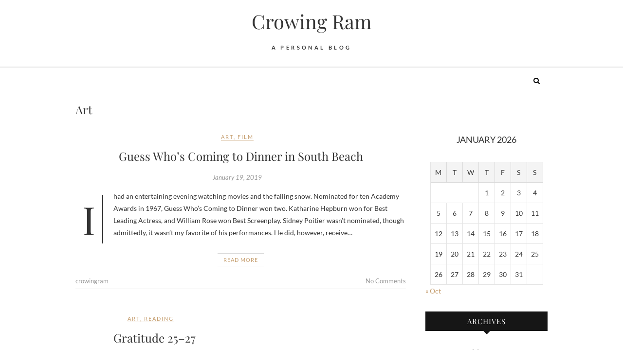

--- FILE ---
content_type: text/html; charset=UTF-8
request_url: https://www.crowingram.com/category/art/
body_size: 10068
content:
<!DOCTYPE html>
<html lang="en-US">
<head>
<meta charset="UTF-8" />
<link rel="profile" href="http://gmpg.org/xfn/11" />
<link rel="pingback" href="https://www.crowingram.com/xmlrpc.php" />
<title>Art &#8211; Crowing Ram</title>
<meta name='robots' content='max-image-preview:large' />
<link rel="alternate" type="application/rss+xml" title="Crowing Ram &raquo; Feed" href="https://www.crowingram.com/feed/" />
<link rel="alternate" type="application/rss+xml" title="Crowing Ram &raquo; Comments Feed" href="https://www.crowingram.com/comments/feed/" />
<link rel="alternate" type="application/rss+xml" title="Crowing Ram &raquo; Art Category Feed" href="https://www.crowingram.com/category/art/feed/" />
<script type="text/javascript">
/* <![CDATA[ */
window._wpemojiSettings = {"baseUrl":"https:\/\/s.w.org\/images\/core\/emoji\/14.0.0\/72x72\/","ext":".png","svgUrl":"https:\/\/s.w.org\/images\/core\/emoji\/14.0.0\/svg\/","svgExt":".svg","source":{"concatemoji":"https:\/\/www.crowingram.com\/wp-includes\/js\/wp-emoji-release.min.js?ver=6.4.7"}};
/*! This file is auto-generated */
!function(i,n){var o,s,e;function c(e){try{var t={supportTests:e,timestamp:(new Date).valueOf()};sessionStorage.setItem(o,JSON.stringify(t))}catch(e){}}function p(e,t,n){e.clearRect(0,0,e.canvas.width,e.canvas.height),e.fillText(t,0,0);var t=new Uint32Array(e.getImageData(0,0,e.canvas.width,e.canvas.height).data),r=(e.clearRect(0,0,e.canvas.width,e.canvas.height),e.fillText(n,0,0),new Uint32Array(e.getImageData(0,0,e.canvas.width,e.canvas.height).data));return t.every(function(e,t){return e===r[t]})}function u(e,t,n){switch(t){case"flag":return n(e,"\ud83c\udff3\ufe0f\u200d\u26a7\ufe0f","\ud83c\udff3\ufe0f\u200b\u26a7\ufe0f")?!1:!n(e,"\ud83c\uddfa\ud83c\uddf3","\ud83c\uddfa\u200b\ud83c\uddf3")&&!n(e,"\ud83c\udff4\udb40\udc67\udb40\udc62\udb40\udc65\udb40\udc6e\udb40\udc67\udb40\udc7f","\ud83c\udff4\u200b\udb40\udc67\u200b\udb40\udc62\u200b\udb40\udc65\u200b\udb40\udc6e\u200b\udb40\udc67\u200b\udb40\udc7f");case"emoji":return!n(e,"\ud83e\udef1\ud83c\udffb\u200d\ud83e\udef2\ud83c\udfff","\ud83e\udef1\ud83c\udffb\u200b\ud83e\udef2\ud83c\udfff")}return!1}function f(e,t,n){var r="undefined"!=typeof WorkerGlobalScope&&self instanceof WorkerGlobalScope?new OffscreenCanvas(300,150):i.createElement("canvas"),a=r.getContext("2d",{willReadFrequently:!0}),o=(a.textBaseline="top",a.font="600 32px Arial",{});return e.forEach(function(e){o[e]=t(a,e,n)}),o}function t(e){var t=i.createElement("script");t.src=e,t.defer=!0,i.head.appendChild(t)}"undefined"!=typeof Promise&&(o="wpEmojiSettingsSupports",s=["flag","emoji"],n.supports={everything:!0,everythingExceptFlag:!0},e=new Promise(function(e){i.addEventListener("DOMContentLoaded",e,{once:!0})}),new Promise(function(t){var n=function(){try{var e=JSON.parse(sessionStorage.getItem(o));if("object"==typeof e&&"number"==typeof e.timestamp&&(new Date).valueOf()<e.timestamp+604800&&"object"==typeof e.supportTests)return e.supportTests}catch(e){}return null}();if(!n){if("undefined"!=typeof Worker&&"undefined"!=typeof OffscreenCanvas&&"undefined"!=typeof URL&&URL.createObjectURL&&"undefined"!=typeof Blob)try{var e="postMessage("+f.toString()+"("+[JSON.stringify(s),u.toString(),p.toString()].join(",")+"));",r=new Blob([e],{type:"text/javascript"}),a=new Worker(URL.createObjectURL(r),{name:"wpTestEmojiSupports"});return void(a.onmessage=function(e){c(n=e.data),a.terminate(),t(n)})}catch(e){}c(n=f(s,u,p))}t(n)}).then(function(e){for(var t in e)n.supports[t]=e[t],n.supports.everything=n.supports.everything&&n.supports[t],"flag"!==t&&(n.supports.everythingExceptFlag=n.supports.everythingExceptFlag&&n.supports[t]);n.supports.everythingExceptFlag=n.supports.everythingExceptFlag&&!n.supports.flag,n.DOMReady=!1,n.readyCallback=function(){n.DOMReady=!0}}).then(function(){return e}).then(function(){var e;n.supports.everything||(n.readyCallback(),(e=n.source||{}).concatemoji?t(e.concatemoji):e.wpemoji&&e.twemoji&&(t(e.twemoji),t(e.wpemoji)))}))}((window,document),window._wpemojiSettings);
/* ]]> */
</script>
<style id='wp-emoji-styles-inline-css' type='text/css'>

	img.wp-smiley, img.emoji {
		display: inline !important;
		border: none !important;
		box-shadow: none !important;
		height: 1em !important;
		width: 1em !important;
		margin: 0 0.07em !important;
		vertical-align: -0.1em !important;
		background: none !important;
		padding: 0 !important;
	}
</style>
<link rel='stylesheet' id='wp-block-library-css' href='https://www.crowingram.com/wp-includes/css/dist/block-library/style.min.css?ver=6.4.7' type='text/css' media='all' />
<style id='classic-theme-styles-inline-css' type='text/css'>
/*! This file is auto-generated */
.wp-block-button__link{color:#fff;background-color:#32373c;border-radius:9999px;box-shadow:none;text-decoration:none;padding:calc(.667em + 2px) calc(1.333em + 2px);font-size:1.125em}.wp-block-file__button{background:#32373c;color:#fff;text-decoration:none}
</style>
<style id='global-styles-inline-css' type='text/css'>
body{--wp--preset--color--black: #000000;--wp--preset--color--cyan-bluish-gray: #abb8c3;--wp--preset--color--white: #ffffff;--wp--preset--color--pale-pink: #f78da7;--wp--preset--color--vivid-red: #cf2e2e;--wp--preset--color--luminous-vivid-orange: #ff6900;--wp--preset--color--luminous-vivid-amber: #fcb900;--wp--preset--color--light-green-cyan: #7bdcb5;--wp--preset--color--vivid-green-cyan: #00d084;--wp--preset--color--pale-cyan-blue: #8ed1fc;--wp--preset--color--vivid-cyan-blue: #0693e3;--wp--preset--color--vivid-purple: #9b51e0;--wp--preset--gradient--vivid-cyan-blue-to-vivid-purple: linear-gradient(135deg,rgba(6,147,227,1) 0%,rgb(155,81,224) 100%);--wp--preset--gradient--light-green-cyan-to-vivid-green-cyan: linear-gradient(135deg,rgb(122,220,180) 0%,rgb(0,208,130) 100%);--wp--preset--gradient--luminous-vivid-amber-to-luminous-vivid-orange: linear-gradient(135deg,rgba(252,185,0,1) 0%,rgba(255,105,0,1) 100%);--wp--preset--gradient--luminous-vivid-orange-to-vivid-red: linear-gradient(135deg,rgba(255,105,0,1) 0%,rgb(207,46,46) 100%);--wp--preset--gradient--very-light-gray-to-cyan-bluish-gray: linear-gradient(135deg,rgb(238,238,238) 0%,rgb(169,184,195) 100%);--wp--preset--gradient--cool-to-warm-spectrum: linear-gradient(135deg,rgb(74,234,220) 0%,rgb(151,120,209) 20%,rgb(207,42,186) 40%,rgb(238,44,130) 60%,rgb(251,105,98) 80%,rgb(254,248,76) 100%);--wp--preset--gradient--blush-light-purple: linear-gradient(135deg,rgb(255,206,236) 0%,rgb(152,150,240) 100%);--wp--preset--gradient--blush-bordeaux: linear-gradient(135deg,rgb(254,205,165) 0%,rgb(254,45,45) 50%,rgb(107,0,62) 100%);--wp--preset--gradient--luminous-dusk: linear-gradient(135deg,rgb(255,203,112) 0%,rgb(199,81,192) 50%,rgb(65,88,208) 100%);--wp--preset--gradient--pale-ocean: linear-gradient(135deg,rgb(255,245,203) 0%,rgb(182,227,212) 50%,rgb(51,167,181) 100%);--wp--preset--gradient--electric-grass: linear-gradient(135deg,rgb(202,248,128) 0%,rgb(113,206,126) 100%);--wp--preset--gradient--midnight: linear-gradient(135deg,rgb(2,3,129) 0%,rgb(40,116,252) 100%);--wp--preset--font-size--small: 13px;--wp--preset--font-size--medium: 20px;--wp--preset--font-size--large: 36px;--wp--preset--font-size--x-large: 42px;--wp--preset--spacing--20: 0.44rem;--wp--preset--spacing--30: 0.67rem;--wp--preset--spacing--40: 1rem;--wp--preset--spacing--50: 1.5rem;--wp--preset--spacing--60: 2.25rem;--wp--preset--spacing--70: 3.38rem;--wp--preset--spacing--80: 5.06rem;--wp--preset--shadow--natural: 6px 6px 9px rgba(0, 0, 0, 0.2);--wp--preset--shadow--deep: 12px 12px 50px rgba(0, 0, 0, 0.4);--wp--preset--shadow--sharp: 6px 6px 0px rgba(0, 0, 0, 0.2);--wp--preset--shadow--outlined: 6px 6px 0px -3px rgba(255, 255, 255, 1), 6px 6px rgba(0, 0, 0, 1);--wp--preset--shadow--crisp: 6px 6px 0px rgba(0, 0, 0, 1);}:where(.is-layout-flex){gap: 0.5em;}:where(.is-layout-grid){gap: 0.5em;}body .is-layout-flow > .alignleft{float: left;margin-inline-start: 0;margin-inline-end: 2em;}body .is-layout-flow > .alignright{float: right;margin-inline-start: 2em;margin-inline-end: 0;}body .is-layout-flow > .aligncenter{margin-left: auto !important;margin-right: auto !important;}body .is-layout-constrained > .alignleft{float: left;margin-inline-start: 0;margin-inline-end: 2em;}body .is-layout-constrained > .alignright{float: right;margin-inline-start: 2em;margin-inline-end: 0;}body .is-layout-constrained > .aligncenter{margin-left: auto !important;margin-right: auto !important;}body .is-layout-constrained > :where(:not(.alignleft):not(.alignright):not(.alignfull)){max-width: var(--wp--style--global--content-size);margin-left: auto !important;margin-right: auto !important;}body .is-layout-constrained > .alignwide{max-width: var(--wp--style--global--wide-size);}body .is-layout-flex{display: flex;}body .is-layout-flex{flex-wrap: wrap;align-items: center;}body .is-layout-flex > *{margin: 0;}body .is-layout-grid{display: grid;}body .is-layout-grid > *{margin: 0;}:where(.wp-block-columns.is-layout-flex){gap: 2em;}:where(.wp-block-columns.is-layout-grid){gap: 2em;}:where(.wp-block-post-template.is-layout-flex){gap: 1.25em;}:where(.wp-block-post-template.is-layout-grid){gap: 1.25em;}.has-black-color{color: var(--wp--preset--color--black) !important;}.has-cyan-bluish-gray-color{color: var(--wp--preset--color--cyan-bluish-gray) !important;}.has-white-color{color: var(--wp--preset--color--white) !important;}.has-pale-pink-color{color: var(--wp--preset--color--pale-pink) !important;}.has-vivid-red-color{color: var(--wp--preset--color--vivid-red) !important;}.has-luminous-vivid-orange-color{color: var(--wp--preset--color--luminous-vivid-orange) !important;}.has-luminous-vivid-amber-color{color: var(--wp--preset--color--luminous-vivid-amber) !important;}.has-light-green-cyan-color{color: var(--wp--preset--color--light-green-cyan) !important;}.has-vivid-green-cyan-color{color: var(--wp--preset--color--vivid-green-cyan) !important;}.has-pale-cyan-blue-color{color: var(--wp--preset--color--pale-cyan-blue) !important;}.has-vivid-cyan-blue-color{color: var(--wp--preset--color--vivid-cyan-blue) !important;}.has-vivid-purple-color{color: var(--wp--preset--color--vivid-purple) !important;}.has-black-background-color{background-color: var(--wp--preset--color--black) !important;}.has-cyan-bluish-gray-background-color{background-color: var(--wp--preset--color--cyan-bluish-gray) !important;}.has-white-background-color{background-color: var(--wp--preset--color--white) !important;}.has-pale-pink-background-color{background-color: var(--wp--preset--color--pale-pink) !important;}.has-vivid-red-background-color{background-color: var(--wp--preset--color--vivid-red) !important;}.has-luminous-vivid-orange-background-color{background-color: var(--wp--preset--color--luminous-vivid-orange) !important;}.has-luminous-vivid-amber-background-color{background-color: var(--wp--preset--color--luminous-vivid-amber) !important;}.has-light-green-cyan-background-color{background-color: var(--wp--preset--color--light-green-cyan) !important;}.has-vivid-green-cyan-background-color{background-color: var(--wp--preset--color--vivid-green-cyan) !important;}.has-pale-cyan-blue-background-color{background-color: var(--wp--preset--color--pale-cyan-blue) !important;}.has-vivid-cyan-blue-background-color{background-color: var(--wp--preset--color--vivid-cyan-blue) !important;}.has-vivid-purple-background-color{background-color: var(--wp--preset--color--vivid-purple) !important;}.has-black-border-color{border-color: var(--wp--preset--color--black) !important;}.has-cyan-bluish-gray-border-color{border-color: var(--wp--preset--color--cyan-bluish-gray) !important;}.has-white-border-color{border-color: var(--wp--preset--color--white) !important;}.has-pale-pink-border-color{border-color: var(--wp--preset--color--pale-pink) !important;}.has-vivid-red-border-color{border-color: var(--wp--preset--color--vivid-red) !important;}.has-luminous-vivid-orange-border-color{border-color: var(--wp--preset--color--luminous-vivid-orange) !important;}.has-luminous-vivid-amber-border-color{border-color: var(--wp--preset--color--luminous-vivid-amber) !important;}.has-light-green-cyan-border-color{border-color: var(--wp--preset--color--light-green-cyan) !important;}.has-vivid-green-cyan-border-color{border-color: var(--wp--preset--color--vivid-green-cyan) !important;}.has-pale-cyan-blue-border-color{border-color: var(--wp--preset--color--pale-cyan-blue) !important;}.has-vivid-cyan-blue-border-color{border-color: var(--wp--preset--color--vivid-cyan-blue) !important;}.has-vivid-purple-border-color{border-color: var(--wp--preset--color--vivid-purple) !important;}.has-vivid-cyan-blue-to-vivid-purple-gradient-background{background: var(--wp--preset--gradient--vivid-cyan-blue-to-vivid-purple) !important;}.has-light-green-cyan-to-vivid-green-cyan-gradient-background{background: var(--wp--preset--gradient--light-green-cyan-to-vivid-green-cyan) !important;}.has-luminous-vivid-amber-to-luminous-vivid-orange-gradient-background{background: var(--wp--preset--gradient--luminous-vivid-amber-to-luminous-vivid-orange) !important;}.has-luminous-vivid-orange-to-vivid-red-gradient-background{background: var(--wp--preset--gradient--luminous-vivid-orange-to-vivid-red) !important;}.has-very-light-gray-to-cyan-bluish-gray-gradient-background{background: var(--wp--preset--gradient--very-light-gray-to-cyan-bluish-gray) !important;}.has-cool-to-warm-spectrum-gradient-background{background: var(--wp--preset--gradient--cool-to-warm-spectrum) !important;}.has-blush-light-purple-gradient-background{background: var(--wp--preset--gradient--blush-light-purple) !important;}.has-blush-bordeaux-gradient-background{background: var(--wp--preset--gradient--blush-bordeaux) !important;}.has-luminous-dusk-gradient-background{background: var(--wp--preset--gradient--luminous-dusk) !important;}.has-pale-ocean-gradient-background{background: var(--wp--preset--gradient--pale-ocean) !important;}.has-electric-grass-gradient-background{background: var(--wp--preset--gradient--electric-grass) !important;}.has-midnight-gradient-background{background: var(--wp--preset--gradient--midnight) !important;}.has-small-font-size{font-size: var(--wp--preset--font-size--small) !important;}.has-medium-font-size{font-size: var(--wp--preset--font-size--medium) !important;}.has-large-font-size{font-size: var(--wp--preset--font-size--large) !important;}.has-x-large-font-size{font-size: var(--wp--preset--font-size--x-large) !important;}
.wp-block-navigation a:where(:not(.wp-element-button)){color: inherit;}
:where(.wp-block-post-template.is-layout-flex){gap: 1.25em;}:where(.wp-block-post-template.is-layout-grid){gap: 1.25em;}
:where(.wp-block-columns.is-layout-flex){gap: 2em;}:where(.wp-block-columns.is-layout-grid){gap: 2em;}
.wp-block-pullquote{font-size: 1.5em;line-height: 1.6;}
</style>
<link rel='stylesheet' id='edge-style-css' href='https://www.crowingram.com/wp-content/themes/edge/style.css?ver=6.4.7' type='text/css' media='all' />
<link rel='stylesheet' id='font-awesome-css' href='https://www.crowingram.com/wp-content/themes/edge/assets/font-awesome/css/font-awesome.min.css?ver=6.4.7' type='text/css' media='all' />
<link rel='stylesheet' id='edge-responsive-css' href='https://www.crowingram.com/wp-content/themes/edge/css/responsive.css?ver=6.4.7' type='text/css' media='all' />
<link rel='stylesheet' id='edge_google_fonts-css' href='https://www.crowingram.com/wp-content/fonts/13ce2d6a8620fbe3ec7663ca0b768de1.css?ver=6.4.7' type='text/css' media='all' />
<script type="text/javascript" src="https://www.crowingram.com/wp-includes/js/jquery/jquery.min.js?ver=3.7.1" id="jquery-core-js"></script>
<script type="text/javascript" src="https://www.crowingram.com/wp-includes/js/jquery/jquery-migrate.min.js?ver=3.4.1" id="jquery-migrate-js"></script>
<script type="text/javascript" src="https://www.crowingram.com/wp-content/themes/edge/js/edge-main.js?ver=6.4.7" id="edge-main-js"></script>
<!--[if lt IE 9]>
<script type="text/javascript" src="https://www.crowingram.com/wp-content/themes/edge/js/html5.js?ver=3.7.3" id="html5-js"></script>
<![endif]-->
<link rel="https://api.w.org/" href="https://www.crowingram.com/wp-json/" /><link rel="alternate" type="application/json" href="https://www.crowingram.com/wp-json/wp/v2/categories/191" /><link rel="EditURI" type="application/rsd+xml" title="RSD" href="https://www.crowingram.com/xmlrpc.php?rsd" />
<meta name="generator" content="WordPress 6.4.7" />
	<meta name="viewport" content="width=device-width" />
	<style type="text/css">.recentcomments a{display:inline !important;padding:0 !important;margin:0 !important;}</style></head>
<body class="archive category category-art category-191 wp-embed-responsive">
	<div id="page" class="hfeed site">
	<a class="skip-link screen-reader-text" href="#content">Skip to content</a>
<!-- Masthead ============================================= -->
<header id="masthead" class="site-header" role="banner">
				<div class="top-header">
			<div class="container clearfix">
				<div class="header-social-block">	<div class="social-links clearfix">
			</div><!-- end .social-links -->
</div><!-- end .header-social-block --><div id="site-branding"> <h2 id="site-title"> 			<a href="https://www.crowingram.com/" title="Crowing Ram" rel="home"> Crowing Ram </a>
			 </h2> <!-- end .site-title --> 				<div id="site-description"> A Personal Blog </div> <!-- end #site-description -->
			</div>			</div> <!-- end .container -->
		</div> <!-- end .top-header -->
		<!-- Main Header============================================= -->
				<div id="sticky_header">
					<div class="container clearfix">
					  	<h3 class="nav-site-title">
							<a href="https://www.crowingram.com/" title="Crowing Ram">Crowing Ram</a>
						</h3>
					<!-- end .nav-site-title -->
						<!-- Main Nav ============================================= -->
												<nav id="site-navigation" class="main-navigation clearfix" role="navigation" aria-label="Main Menu">
							<button class="menu-toggle" aria-controls="primary-menu" aria-expanded="false" type="button">
								<span class="line-one"></span>
					  			<span class="line-two"></span>
					  			<span class="line-three"></span>
						  	</button>
					  	<!-- end .menu-toggle -->
													</nav> <!-- end #site-navigation -->
													<button id="search-toggle" class="header-search" type="button"></button>
							<div id="search-box" class="clearfix">
								<form class="search-form" action="https://www.crowingram.com/" method="get">
		<input type="search" name="s" class="search-field" placeholder="Search &hellip;" autocomplete="off">
	<button type="submit" class="search-submit"><i class="fa fa-search"></i></button>
	</form> <!-- end .search-form -->							</div>  <!-- end #search-box -->
						</div> <!-- end .container -->
			</div> <!-- end #sticky_header --></header> <!-- end #masthead -->
<!-- Main Page Start ============================================= -->
<div id="content">
<div class="container clearfix">
	<div class="page-header">
					<h1 class="page-title">Art</h1>
			<!-- .page-title -->
						<!-- .breadcrumb -->
	</div>
	<!-- .page-header -->
			<div id="primary">
								<main id="main" class="site-main clearfix" role="main">
							<article id="post-685" class="post-685 post type-post status-publish format-standard hentry category-art category-film">
				<header class="entry-header">
					<div class="entry-meta">
				<span class="cat-links">
					<a href="https://www.crowingram.com/category/art/" rel="category tag">Art</a>, <a href="https://www.crowingram.com/category/art/film/" rel="category tag">Film</a>				</span> <!-- end .cat-links -->
							</div><!-- end .entry-meta -->
					<h2 class="entry-title"> <a href="https://www.crowingram.com/2019/01/19/guess-whos-coming-to-dinner-in-south-beach/" title="Guess Who&#8217;s Coming to Dinner in South Beach"> Guess Who&#8217;s Coming to Dinner in South Beach </a> </h2> <!-- end.entry-title -->
						<div class="entry-meta">
				<span class="posted-on"><a title="7:34 am" href="https://www.crowingram.com/2019/01/19/guess-whos-coming-to-dinner-in-south-beach/">
				January 19, 2019 </a></span>
			</div><!-- end .entry-meta -->
					</header><!-- end .entry-header -->
		<div class="entry-content">
			<p>I had an entertaining evening watching movies and the falling snow. Nominated for ten Academy Awards in 1967, Guess Who&#8217;s Coming to Dinner won two. Katharine Hepburn won for Best Leading Actress, and William Rose won Best Screenplay. Sidney Poitier wasn&#8217;t nominated, though admittedly, it wasn&#8217;t my favorite of his performances. He did, however, receive&hellip; </p>
		</div> <!-- end .entry-content -->
					<footer class="entry-footer">
								<a class="more-link" title="Guess Who&#8217;s Coming to Dinner in South Beach" href="https://www.crowingram.com/2019/01/19/guess-whos-coming-to-dinner-in-south-beach/">
				Read More				</a>
								<div class="entry-meta">
										<span class="author vcard"><a href="https://www.crowingram.com/author/majordomo/" title="crowingram">
					crowingram </a></span> 
					
										<span class="comments">
					<a href="https://www.crowingram.com/2019/01/19/guess-whos-coming-to-dinner-in-south-beach/#respond">No Comments</a> </span>
									</div> <!-- end .entry-meta -->
							</footer> <!-- end .entry-footer -->
				</article><!-- end .post -->		<article id="post-678" class="post-678 post type-post status-publish format-standard hentry category-art category-reading">
				<header class="entry-header">
					<div class="entry-meta">
				<span class="cat-links">
					<a href="https://www.crowingram.com/category/art/" rel="category tag">Art</a>, <a href="https://www.crowingram.com/category/reading/" rel="category tag">Reading</a>				</span> <!-- end .cat-links -->
							</div><!-- end .entry-meta -->
					<h2 class="entry-title"> <a href="https://www.crowingram.com/2018/11/27/gratitude-25-27/" title="Gratitude 25–27"> Gratitude 25–27 </a> </h2> <!-- end.entry-title -->
						<div class="entry-meta">
				<span class="posted-on"><a title="3:54 pm" href="https://www.crowingram.com/2018/11/27/gratitude-25-27/">
				November 27, 2018 </a></span>
			</div><!-- end .entry-meta -->
					</header><!-- end .entry-header -->
		<div class="entry-content">
			<p>I’ve missed a couple of days of confessing my gratitude, but I’m grateful to have maintained it. I’m grateful for books. My grandmother was an avid fiction reader as are my sister, my six-day-older cousin, and I. My mother loved encyclopedias. My dad was always a newspaper and magazine guy. Reading has always been a&hellip; </p>
		</div> <!-- end .entry-content -->
					<footer class="entry-footer">
								<a class="more-link" title="Gratitude 25–27" href="https://www.crowingram.com/2018/11/27/gratitude-25-27/">
				Read More				</a>
								<div class="entry-meta">
										<span class="author vcard"><a href="https://www.crowingram.com/author/majordomo/" title="crowingram">
					crowingram </a></span> 
					
										<span class="comments">
					<a href="https://www.crowingram.com/2018/11/27/gratitude-25-27/#respond">No Comments</a> </span>
									</div> <!-- end .entry-meta -->
							</footer> <!-- end .entry-footer -->
				</article><!-- end .post -->				</main> <!-- #main -->
				<div class="container"></div> <!-- end .container -->						</div> <!-- #primary -->
						
<aside id="secondary" role="complementary">
    <aside id="calendar-2" class="widget widget_calendar"><div id="calendar_wrap" class="calendar_wrap"><table id="wp-calendar" class="wp-calendar-table">
	<caption>January 2026</caption>
	<thead>
	<tr>
		<th scope="col" title="Monday">M</th>
		<th scope="col" title="Tuesday">T</th>
		<th scope="col" title="Wednesday">W</th>
		<th scope="col" title="Thursday">T</th>
		<th scope="col" title="Friday">F</th>
		<th scope="col" title="Saturday">S</th>
		<th scope="col" title="Sunday">S</th>
	</tr>
	</thead>
	<tbody>
	<tr>
		<td colspan="3" class="pad">&nbsp;</td><td>1</td><td>2</td><td>3</td><td>4</td>
	</tr>
	<tr>
		<td>5</td><td>6</td><td>7</td><td>8</td><td>9</td><td>10</td><td>11</td>
	</tr>
	<tr>
		<td>12</td><td>13</td><td>14</td><td>15</td><td>16</td><td>17</td><td>18</td>
	</tr>
	<tr>
		<td>19</td><td>20</td><td id="today">21</td><td>22</td><td>23</td><td>24</td><td>25</td>
	</tr>
	<tr>
		<td>26</td><td>27</td><td>28</td><td>29</td><td>30</td><td>31</td>
		<td class="pad" colspan="1">&nbsp;</td>
	</tr>
	</tbody>
	</table><nav aria-label="Previous and next months" class="wp-calendar-nav">
		<span class="wp-calendar-nav-prev"><a href="https://www.crowingram.com/2021/10/">&laquo; Oct</a></span>
		<span class="pad">&nbsp;</span>
		<span class="wp-calendar-nav-next">&nbsp;</span>
	</nav></div></aside><aside id="archives-3" class="widget widget_archive"><h2 class="widget-title">Archives</h2>
			<ul>
					<li><a href='https://www.crowingram.com/2021/10/'>October 2021</a>&nbsp;(1)</li>
	<li><a href='https://www.crowingram.com/2021/08/'>August 2021</a>&nbsp;(1)</li>
	<li><a href='https://www.crowingram.com/2020/03/'>March 2020</a>&nbsp;(1)</li>
	<li><a href='https://www.crowingram.com/2019/09/'>September 2019</a>&nbsp;(1)</li>
	<li><a href='https://www.crowingram.com/2019/01/'>January 2019</a>&nbsp;(4)</li>
	<li><a href='https://www.crowingram.com/2018/11/'>November 2018</a>&nbsp;(3)</li>
	<li><a href='https://www.crowingram.com/2018/10/'>October 2018</a>&nbsp;(1)</li>
	<li><a href='https://www.crowingram.com/2018/02/'>February 2018</a>&nbsp;(1)</li>
	<li><a href='https://www.crowingram.com/2016/09/'>September 2016</a>&nbsp;(1)</li>
	<li><a href='https://www.crowingram.com/2014/03/'>March 2014</a>&nbsp;(3)</li>
	<li><a href='https://www.crowingram.com/2014/01/'>January 2014</a>&nbsp;(3)</li>
	<li><a href='https://www.crowingram.com/2010/02/'>February 2010</a>&nbsp;(1)</li>
	<li><a href='https://www.crowingram.com/2009/11/'>November 2009</a>&nbsp;(1)</li>
	<li><a href='https://www.crowingram.com/2009/10/'>October 2009</a>&nbsp;(2)</li>
	<li><a href='https://www.crowingram.com/2009/09/'>September 2009</a>&nbsp;(4)</li>
	<li><a href='https://www.crowingram.com/2009/08/'>August 2009</a>&nbsp;(1)</li>
	<li><a href='https://www.crowingram.com/2009/05/'>May 2009</a>&nbsp;(4)</li>
	<li><a href='https://www.crowingram.com/2009/01/'>January 2009</a>&nbsp;(5)</li>
	<li><a href='https://www.crowingram.com/2008/10/'>October 2008</a>&nbsp;(3)</li>
	<li><a href='https://www.crowingram.com/2008/09/'>September 2008</a>&nbsp;(2)</li>
	<li><a href='https://www.crowingram.com/2007/10/'>October 2007</a>&nbsp;(1)</li>
	<li><a href='https://www.crowingram.com/2007/09/'>September 2007</a>&nbsp;(1)</li>
	<li><a href='https://www.crowingram.com/2007/07/'>July 2007</a>&nbsp;(6)</li>
	<li><a href='https://www.crowingram.com/2007/06/'>June 2007</a>&nbsp;(2)</li>
	<li><a href='https://www.crowingram.com/2007/05/'>May 2007</a>&nbsp;(1)</li>
	<li><a href='https://www.crowingram.com/2007/03/'>March 2007</a>&nbsp;(3)</li>
	<li><a href='https://www.crowingram.com/2007/02/'>February 2007</a>&nbsp;(10)</li>
	<li><a href='https://www.crowingram.com/2007/01/'>January 2007</a>&nbsp;(1)</li>
	<li><a href='https://www.crowingram.com/2006/12/'>December 2006</a>&nbsp;(1)</li>
	<li><a href='https://www.crowingram.com/2006/09/'>September 2006</a>&nbsp;(1)</li>
	<li><a href='https://www.crowingram.com/2006/07/'>July 2006</a>&nbsp;(7)</li>
	<li><a href='https://www.crowingram.com/2006/06/'>June 2006</a>&nbsp;(2)</li>
	<li><a href='https://www.crowingram.com/2006/03/'>March 2006</a>&nbsp;(1)</li>
	<li><a href='https://www.crowingram.com/2006/01/'>January 2006</a>&nbsp;(2)</li>
	<li><a href='https://www.crowingram.com/2005/10/'>October 2005</a>&nbsp;(1)</li>
	<li><a href='https://www.crowingram.com/2005/07/'>July 2005</a>&nbsp;(2)</li>
	<li><a href='https://www.crowingram.com/2005/06/'>June 2005</a>&nbsp;(1)</li>
	<li><a href='https://www.crowingram.com/2005/04/'>April 2005</a>&nbsp;(2)</li>
	<li><a href='https://www.crowingram.com/2005/02/'>February 2005</a>&nbsp;(3)</li>
	<li><a href='https://www.crowingram.com/2004/09/'>September 2004</a>&nbsp;(1)</li>
	<li><a href='https://www.crowingram.com/2004/07/'>July 2004</a>&nbsp;(2)</li>
	<li><a href='https://www.crowingram.com/2004/06/'>June 2004</a>&nbsp;(6)</li>
	<li><a href='https://www.crowingram.com/2004/05/'>May 2004</a>&nbsp;(4)</li>
	<li><a href='https://www.crowingram.com/2004/04/'>April 2004</a>&nbsp;(2)</li>
	<li><a href='https://www.crowingram.com/2004/03/'>March 2004</a>&nbsp;(5)</li>
	<li><a href='https://www.crowingram.com/2004/02/'>February 2004</a>&nbsp;(3)</li>
	<li><a href='https://www.crowingram.com/2004/01/'>January 2004</a>&nbsp;(3)</li>
	<li><a href='https://www.crowingram.com/2003/12/'>December 2003</a>&nbsp;(2)</li>
	<li><a href='https://www.crowingram.com/2003/11/'>November 2003</a>&nbsp;(2)</li>
	<li><a href='https://www.crowingram.com/2003/10/'>October 2003</a>&nbsp;(1)</li>
	<li><a href='https://www.crowingram.com/2003/09/'>September 2003</a>&nbsp;(2)</li>
	<li><a href='https://www.crowingram.com/2003/08/'>August 2003</a>&nbsp;(1)</li>
	<li><a href='https://www.crowingram.com/2003/07/'>July 2003</a>&nbsp;(3)</li>
	<li><a href='https://www.crowingram.com/2003/06/'>June 2003</a>&nbsp;(3)</li>
	<li><a href='https://www.crowingram.com/2003/05/'>May 2003</a>&nbsp;(4)</li>
	<li><a href='https://www.crowingram.com/2003/04/'>April 2003</a>&nbsp;(3)</li>
	<li><a href='https://www.crowingram.com/2003/03/'>March 2003</a>&nbsp;(9)</li>
	<li><a href='https://www.crowingram.com/2003/02/'>February 2003</a>&nbsp;(8)</li>
	<li><a href='https://www.crowingram.com/2003/01/'>January 2003</a>&nbsp;(14)</li>
	<li><a href='https://www.crowingram.com/2002/12/'>December 2002</a>&nbsp;(3)</li>
			</ul>

			</aside><aside id="categories-3" class="widget widget_categories"><h2 class="widget-title">Categories</h2>
			<ul>
					<li class="cat-item cat-item-191 current-cat"><a aria-current="page" href="https://www.crowingram.com/category/art/">Art</a>
<ul class='children'>
	<li class="cat-item cat-item-193"><a href="https://www.crowingram.com/category/art/film/">Film</a>
</li>
</ul>
</li>
	<li class="cat-item cat-item-17"><a href="https://www.crowingram.com/category/business/">Business</a>
<ul class='children'>
	<li class="cat-item cat-item-27"><a href="https://www.crowingram.com/category/business/fiber-arts-industry/">Fiber Arts Industry</a>
</li>
</ul>
</li>
	<li class="cat-item cat-item-18"><a href="https://www.crowingram.com/category/businesses/">Businesses</a>
<ul class='children'>
	<li class="cat-item cat-item-48"><a href="https://www.crowingram.com/category/businesses/restaurants/">Restaurants</a>
	<ul class='children'>
	<li class="cat-item cat-item-54"><a href="https://www.crowingram.com/category/businesses/restaurants/taste-of-thai/">Taste of Thai, East Lansing MI</a>
</li>
	</ul>
</li>
</ul>
</li>
	<li class="cat-item cat-item-19"><a href="https://www.crowingram.com/category/caysc/">CAYSC</a>
</li>
	<li class="cat-item cat-item-20"><a href="https://www.crowingram.com/category/classes/">Classes</a>
<ul class='children'>
	<li class="cat-item cat-item-52"><a href="https://www.crowingram.com/category/classes/sock-options/">Sock Options</a>
</li>
	<li class="cat-item cat-item-66"><a href="https://www.crowingram.com/category/classes/totally-tubular-sock-construction/">Totally Tubular Sock Construction</a>
</li>
	<li class="cat-item cat-item-67"><a href="https://www.crowingram.com/category/classes/traditional-fair-isle-techniques/">Traditional Fair Isle Techniques</a>
</li>
</ul>
</li>
	<li class="cat-item cat-item-2"><a href="https://www.crowingram.com/category/culinary/">Culinary</a>
<ul class='children'>
	<li class="cat-item cat-item-195"><a href="https://www.crowingram.com/category/culinary/nutrition/">Nutrition</a>
</li>
</ul>
</li>
	<li class="cat-item cat-item-22"><a href="https://www.crowingram.com/category/design/">Design</a>
<ul class='children'>
	<li class="cat-item cat-item-83"><a href="https://www.crowingram.com/category/design/bad-ass-baby/">Bad Ass Baby</a>
</li>
	<li class="cat-item cat-item-85"><a href="https://www.crowingram.com/category/design/bewitching/">Bewitching</a>
</li>
	<li class="cat-item cat-item-23"><a href="https://www.crowingram.com/category/design/diy-victory-coat/">DIY Victory Coat</a>
</li>
	<li class="cat-item cat-item-30"><a href="https://www.crowingram.com/category/design/graphic-design/">Graphic Design</a>
</li>
	<li class="cat-item cat-item-51"><a href="https://www.crowingram.com/category/design/school-days-pullover/">School Days Pullover</a>
</li>
	<li class="cat-item cat-item-62"><a href="https://www.crowingram.com/category/design/threadybear/">ThreadyBear</a>
</li>
</ul>
</li>
	<li class="cat-item cat-item-24"><a href="https://www.crowingram.com/category/dogs/">Dogs</a>
<ul class='children'>
	<li class="cat-item cat-item-89"><a href="https://www.crowingram.com/category/dogs/busby/">Busby</a>
</li>
	<li class="cat-item cat-item-100"><a href="https://www.crowingram.com/category/dogs/connor/">Connor</a>
</li>
	<li class="cat-item cat-item-55"><a href="https://www.crowingram.com/category/dogs/tate/">Tate</a>
</li>
</ul>
</li>
	<li class="cat-item cat-item-25"><a href="https://www.crowingram.com/category/domesticity/">Domesticity</a>
</li>
	<li class="cat-item cat-item-26"><a href="https://www.crowingram.com/category/exercise/">Exercise</a>
<ul class='children'>
	<li class="cat-item cat-item-86"><a href="https://www.crowingram.com/category/exercise/bicycling/">Bicycling</a>
</li>
</ul>
</li>
	<li class="cat-item cat-item-28"><a href="https://www.crowingram.com/category/fiber-folk/">Fiber Folk</a>
<ul class='children'>
	<li class="cat-item cat-item-78"><a href="https://www.crowingram.com/category/fiber-folk/alice-starmore/">Alice Starmore</a>
</li>
	<li class="cat-item cat-item-80"><a href="https://www.crowingram.com/category/fiber-folk/ann-eugene-bourgeois-fiber-folk/">Ann &amp; Eugene Bourgeois</a>
</li>
	<li class="cat-item cat-item-81"><a href="https://www.crowingram.com/category/fiber-folk/annie-modesitt/">Annie Modesitt</a>
</li>
	<li class="cat-item cat-item-82"><a href="https://www.crowingram.com/category/fiber-folk/arnhild-hillesland/">Arnhild Hillesland</a>
</li>
	<li class="cat-item cat-item-91"><a href="https://www.crowingram.com/category/fiber-folk/cat-bordhi/">Cat Bordhi</a>
</li>
	<li class="cat-item cat-item-94"><a href="https://www.crowingram.com/category/fiber-folk/chris-bylsma/">Chris Bylsma</a>
</li>
	<li class="cat-item cat-item-95"><a href="https://www.crowingram.com/category/fiber-folk/chris-de-longpre/">Chris de Longpre</a>
</li>
	<li class="cat-item cat-item-101"><a href="https://www.crowingram.com/category/fiber-folk/cookie-a/">Cookie A</a>
</li>
	<li class="cat-item cat-item-108"><a href="https://www.crowingram.com/category/fiber-folk/elizabeth-zimmerman/">Elizabeth Zimmerman</a>
</li>
	<li class="cat-item cat-item-29"><a href="https://www.crowingram.com/category/fiber-folk/franklin-habit/">Franklin Habit</a>
</li>
	<li class="cat-item cat-item-32"><a href="https://www.crowingram.com/category/fiber-folk/jillian-moreno/">Jillian Moreno</a>
</li>
	<li class="cat-item cat-item-33"><a href="https://www.crowingram.com/category/fiber-folk/laurie-weir/">Laurie Weir</a>
</li>
	<li class="cat-item cat-item-34"><a href="https://www.crowingram.com/category/fiber-folk/lynne-vogel/">Lynne Vogel</a>
</li>
	<li class="cat-item cat-item-35"><a href="https://www.crowingram.com/category/fiber-folk/mags-kandis/">Mags Kandis</a>
</li>
	<li class="cat-item cat-item-36"><a href="https://www.crowingram.com/category/fiber-folk/meg-manning/">Meg Manning</a>
</li>
	<li class="cat-item cat-item-49"><a href="https://www.crowingram.com/category/fiber-folk/rob-matyska/">Rob Matyska</a>
</li>
	<li class="cat-item cat-item-50"><a href="https://www.crowingram.com/category/fiber-folk/robyn-chachula/">Robyn Chachula</a>
</li>
	<li class="cat-item cat-item-68"><a href="https://www.crowingram.com/category/fiber-folk/trish-bloom/">Trish Bloom</a>
</li>
</ul>
</li>
	<li class="cat-item cat-item-1"><a href="https://www.crowingram.com/category/general/">General</a>
</li>
	<li class="cat-item cat-item-31"><a href="https://www.crowingram.com/category/groups/">Groups</a>
<ul class='children'>
	<li class="cat-item cat-item-105"><a href="https://www.crowingram.com/category/groups/domino-group/">Domino Group</a>
</li>
</ul>
</li>
	<li class="cat-item cat-item-37"><a href="https://www.crowingram.com/category/michigan/">Michigan</a>
</li>
	<li class="cat-item cat-item-38"><a href="https://www.crowingram.com/category/moma/">Moma</a>
</li>
	<li class="cat-item cat-item-39"><a href="https://www.crowingram.com/category/music/">Music</a>
<ul class='children'>
	<li class="cat-item cat-item-107"><a href="https://www.crowingram.com/category/music/elderly-instruments/">Elderly Instruments</a>
</li>
	<li class="cat-item cat-item-111"><a href="https://www.crowingram.com/category/music/guitar/">Guitar</a>
</li>
</ul>
</li>
	<li class="cat-item cat-item-40"><a href="https://www.crowingram.com/category/old-town/">Old Town</a>
</li>
	<li class="cat-item cat-item-41"><a href="https://www.crowingram.com/category/patterns/">Patterns</a>
<ul class='children'>
	<li class="cat-item cat-item-92"><a href="https://www.crowingram.com/category/patterns/charlottes-web-shawl/">Charlotte&#039;s Web Shawl</a>
</li>
	<li class="cat-item cat-item-103"><a href="https://www.crowingram.com/category/patterns/diy-victory-coat-patterns/">DIY Victory Coat</a>
</li>
	<li class="cat-item cat-item-45"><a href="https://www.crowingram.com/category/patterns/pw-colour-your-own-sweater/">PW Colour-Your-Own Sweater</a>
</li>
	<li class="cat-item cat-item-53"><a href="https://www.crowingram.com/category/patterns/symphony-jacket/">Symphony Jacket</a>
</li>
	<li class="cat-item cat-item-63"><a href="https://www.crowingram.com/category/patterns/threadybear-patterns/">ThreadyBear</a>
</li>
	<li class="cat-item cat-item-65"><a href="https://www.crowingram.com/category/patterns/tomten-jacket/">Tomten Jacket</a>
</li>
</ul>
</li>
	<li class="cat-item cat-item-194"><a href="https://www.crowingram.com/category/politics/">Politics</a>
</li>
	<li class="cat-item cat-item-42"><a href="https://www.crowingram.com/category/poll/">Poll</a>
</li>
	<li class="cat-item cat-item-43"><a href="https://www.crowingram.com/category/projects/">Projects</a>
<ul class='children'>
	<li class="cat-item cat-item-77"><a href="https://www.crowingram.com/category/projects/absolutely-fabulous-throw-diamonds-versace/">Absolutely Fabulous Throw Diamonds Versace</a>
</li>
	<li class="cat-item cat-item-84"><a href="https://www.crowingram.com/category/projects/barncoat/">Barn Coat</a>
</li>
	<li class="cat-item cat-item-98"><a href="https://www.crowingram.com/category/projects/colour-your-own-philosophers-wool-sweater/">Colour-Your-Own Philosopher&#039;s Wool Sweater</a>
</li>
	<li class="cat-item cat-item-104"><a href="https://www.crowingram.com/category/projects/diy-victory-coat-projects/">DIY Victory Coat</a>
</li>
	<li class="cat-item cat-item-46"><a href="https://www.crowingram.com/category/projects/pyramid-sweater/">Pyramid Sweater</a>
</li>
	<li class="cat-item cat-item-59"><a href="https://www.crowingram.com/category/projects/the-high-helen-sweater/">The High Helen Sweater</a>
</li>
	<li class="cat-item cat-item-64"><a href="https://www.crowingram.com/category/projects/threadybear-projects/">ThreadyBear</a>
</li>
</ul>
</li>
	<li class="cat-item cat-item-47"><a href="https://www.crowingram.com/category/reading/">Reading</a>
<ul class='children'>
	<li class="cat-item cat-item-93"><a href="https://www.crowingram.com/category/reading/childrens-literature/">Children&#039;s Literature</a>
</li>
</ul>
</li>
	<li class="cat-item cat-item-57"><a href="https://www.crowingram.com/category/techniques/">Techniques</a>
<ul class='children'>
	<li class="cat-item cat-item-90"><a href="https://www.crowingram.com/category/techniques/cast-ons/">cast ons</a>
	<ul class='children'>
	<li class="cat-item cat-item-127"><a href="https://www.crowingram.com/category/techniques/cast-ons/cable-cast-on-cast-ons/">Cable Cast On</a>
</li>
	</ul>
</li>
	<li class="cat-item cat-item-124"><a href="https://www.crowingram.com/category/techniques/steeks/">steeks</a>
</li>
	<li class="cat-item cat-item-125"><a href="https://www.crowingram.com/category/techniques/stranded-colorwork/">stranded colorwork</a>
	<ul class='children'>
	<li class="cat-item cat-item-128"><a href="https://www.crowingram.com/category/techniques/stranded-colorwork/fair-isle/">Fair Isle</a>
</li>
	</ul>
</li>
</ul>
</li>
	<li class="cat-item cat-item-58"><a href="https://www.crowingram.com/category/technology/">Technology</a>
<ul class='children'>
	<li class="cat-item cat-item-99"><a href="https://www.crowingram.com/category/technology/computers/">Computers</a>
</li>
	<li class="cat-item cat-item-102"><a href="https://www.crowingram.com/category/technology/crowing-ram/">Crowing Ram</a>
</li>
	<li class="cat-item cat-item-113"><a href="https://www.crowingram.com/category/technology/illustrator/">Illustrator</a>
</li>
	<li class="cat-item cat-item-120"><a href="https://www.crowingram.com/category/technology/newsletter/">Newsletter</a>
</li>
	<li class="cat-item cat-item-122"><a href="https://www.crowingram.com/category/technology/ravelry/">Ravelry</a>
</li>
	<li class="cat-item cat-item-72"><a href="https://www.crowingram.com/category/technology/wordpress/">WordPress</a>
</li>
	<li class="cat-item cat-item-74"><a href="https://www.crowingram.com/category/technology/yahoo/">Yahoo!</a>
</li>
	<li class="cat-item cat-item-76"><a href="https://www.crowingram.com/category/technology/youtube/">YouTube</a>
</li>
</ul>
</li>
	<li class="cat-item cat-item-61"><a href="https://www.crowingram.com/category/threadbear/">ThreadBear</a>
<ul class='children'>
	<li class="cat-item cat-item-109"><a href="https://www.crowingram.com/category/threadbear/events/">Events</a>
	<ul class='children'>
	<li class="cat-item cat-item-126"><a href="https://www.crowingram.com/category/threadbear/events/yarn-tasting/">Yarn Tasting</a>
</li>
	</ul>
</li>
	<li class="cat-item cat-item-110"><a href="https://www.crowingram.com/category/threadbear/guests/">Guests</a>
</li>
	<li class="cat-item cat-item-112"><a href="https://www.crowingram.com/category/threadbear/hogwarts-effect/">Hogwarts Effect</a>
</li>
	<li class="cat-item cat-item-123"><a href="https://www.crowingram.com/category/threadbear/sales/">Sales</a>
</li>
</ul>
</li>
	<li class="cat-item cat-item-69"><a href="https://www.crowingram.com/category/uncategorized/">Uncategorized</a>
</li>
	<li class="cat-item cat-item-70"><a href="https://www.crowingram.com/category/visionary-retreat/">Visionary Retreat</a>
</li>
	<li class="cat-item cat-item-71"><a href="https://www.crowingram.com/category/women/">Women</a>
</li>
	<li class="cat-item cat-item-73"><a href="https://www.crowingram.com/category/writing/">Writing</a>
</li>
	<li class="cat-item cat-item-75"><a href="https://www.crowingram.com/category/yarn/">Yarn</a>
<ul class='children'>
	<li class="cat-item cat-item-87"><a href="https://www.crowingram.com/category/yarn/blue-sky-alpacas-alpaca-silk/">Blue Sky Alpacas Alpaca Silk</a>
</li>
	<li class="cat-item cat-item-88"><a href="https://www.crowingram.com/category/yarn/blue-sky-alpacas-suri-merino/">Blue Sky Alpacas Suri Merino</a>
</li>
	<li class="cat-item cat-item-96"><a href="https://www.crowingram.com/category/yarn/classic-elite-bazic/">Classic Elite Bazic</a>
</li>
	<li class="cat-item cat-item-97"><a href="https://www.crowingram.com/category/yarn/colinette/">Colinette</a>
</li>
	<li class="cat-item cat-item-114"><a href="https://www.crowingram.com/category/yarn/jamieson-smith-2-ply-jumper-weight/">Jamieson &amp; Smith 2-Ply Jumper Weight</a>
</li>
	<li class="cat-item cat-item-115"><a href="https://www.crowingram.com/category/yarn/jamiesons-spindrift/">Jamieson&#039;s Spindrift</a>
</li>
	<li class="cat-item cat-item-116"><a href="https://www.crowingram.com/category/yarn/jo-sharp-classic-dk-wool/">Jo Sharp Classic DK Wool</a>
</li>
	<li class="cat-item cat-item-117"><a href="https://www.crowingram.com/category/yarn/koigu-kpppm/">Koigu KPPPM</a>
</li>
	<li class="cat-item cat-item-118"><a href="https://www.crowingram.com/category/yarn/manos-del-uruguay-wool-clasica/">Manos del Uruguay Wool Clasica</a>
</li>
	<li class="cat-item cat-item-119"><a href="https://www.crowingram.com/category/yarn/mission-falls-1824-wool/">Mission Falls 1824 Wool</a>
</li>
	<li class="cat-item cat-item-121"><a href="https://www.crowingram.com/category/yarn/philosophers-wool/">Philosopher&#039;s Wool</a>
</li>
</ul>
</li>
			</ul>

			</aside><aside id="search-2" class="widget widget_search"><form class="search-form" action="https://www.crowingram.com/" method="get">
		<input type="search" name="s" class="search-field" placeholder="Search &hellip;" autocomplete="off">
	<button type="submit" class="search-submit"><i class="fa fa-search"></i></button>
	</form> <!-- end .search-form --></aside>
		<aside id="recent-posts-2" class="widget widget_recent_entries">
		<h2 class="widget-title">Recent Posts</h2>
		<ul>
											<li>
					<a href="https://www.crowingram.com/2021/10/23/bragging-rights/">Bragging rights</a>
									</li>
											<li>
					<a href="https://www.crowingram.com/2021/08/23/lil-nas-x-and-defending-my-life/">Lil Nas X and Defending My Life</a>
									</li>
											<li>
					<a href="https://www.crowingram.com/2020/03/17/a-laymans-culinary-education-in-a-time-of-crisis/">A Layman&#8217;s Culinary Education in a Time of Crisis</a>
									</li>
											<li>
					<a href="https://www.crowingram.com/2019/09/02/choosing-a-better-way/">Choosing a Better Way</a>
									</li>
											<li>
					<a href="https://www.crowingram.com/2019/01/24/shakshuka-inspired-breakfast-skillet/">Shakshuka-inspired breakfast skillet</a>
									</li>
					</ul>

		</aside><aside id="recent-comments-2" class="widget widget_recent_comments"><h2 class="widget-title">Recent Comments</h2><ul id="recentcomments"><li class="recentcomments"><span class="comment-author-link">Sharon T Epley</span> on <a href="https://www.crowingram.com/2018/11/24/awry/#comment-608">Awry</a></li><li class="recentcomments"><span class="comment-author-link">Andee</span> on <a href="https://www.crowingram.com/2018/11/24/awry/#comment-607">Awry</a></li><li class="recentcomments"><span class="comment-author-link">Steven Miller</span> on <a href="https://www.crowingram.com/2018/11/24/awry/#comment-606">Awry</a></li><li class="recentcomments"><span class="comment-author-link">Mary Wells</span> on <a href="https://www.crowingram.com/2016/09/16/plural-of-phoenix/#comment-6">The Plural of Phoenix</a></li><li class="recentcomments"><span class="comment-author-link">Sharon</span> on <a href="https://www.crowingram.com/2016/09/16/plural-of-phoenix/#comment-5">The Plural of Phoenix</a></li></ul></aside><aside id="meta-2" class="widget widget_meta"><h2 class="widget-title">Meta</h2>
		<ul>
						<li><a href="https://www.crowingram.com/wp-login.php">Log in</a></li>
			<li><a href="https://www.crowingram.com/feed/">Entries feed</a></li>
			<li><a href="https://www.crowingram.com/comments/feed/">Comments feed</a></li>

			<li><a href="https://wordpress.org/">WordPress.org</a></li>
		</ul>

		</aside></aside> <!-- #secondary -->
</div> <!-- end .container -->
</div> <!-- end #content -->
<!-- Footer Start ============================================= -->
<footer id="colophon" class="site-footer clearfix" role="contentinfo">
<div class="site-info" >
	<div class="container">
		<div class="social-links clearfix">
			</div><!-- end .social-links -->
<div class="copyright">					&copy; 2026			<a title="Crowing Ram" target="_blank" href="https://www.crowingram.com/">Crowing Ram</a> | 
							Designed by: <a title="Theme Freesia" target="_blank" href="https://themefreesia.com">Theme Freesia</a> | 
							Powered by: <a title="WordPress" target="_blank" href="http://wordpress.org">WordPress</a>
			</div>
					<div style="clear:both;"></div>
		</div> <!-- end .container -->
	</div> <!-- end .site-info -->
		<button class="go-to-top"><a title="Go to Top" href="#masthead"><i class="fa fa-angle-double-up"></i></a></button> <!-- end .go-to-top -->
	</footer> <!-- end #colophon -->
</div> <!-- end #page -->
<script type="text/javascript" src="https://www.crowingram.com/wp-content/themes/edge/js/jquery.cycle.all.js?ver=6.4.7" id="jquery_cycle_all-js"></script>
<script type="text/javascript" id="edge_slider-js-extra">
/* <![CDATA[ */
var edge_slider_value = {"transition_effect":"fade","transition_delay":"4000","transition_duration":"1000"};
/* ]]> */
</script>
<script type="text/javascript" src="https://www.crowingram.com/wp-content/themes/edge/js/edge-slider-setting.js?ver=6.4.7" id="edge_slider-js"></script>
<script type="text/javascript" src="https://www.crowingram.com/wp-content/themes/edge/assets/sticky/jquery.sticky.min.js?ver=6.4.7" id="jquery_sticky-js"></script>
<script type="text/javascript" src="https://www.crowingram.com/wp-content/themes/edge/assets/sticky/sticky-settings.js?ver=6.4.7" id="sticky_settings-js"></script>
<script type="text/javascript" src="https://www.crowingram.com/wp-content/themes/edge/js/navigation.js?ver=6.4.7" id="edge-navigation-js"></script>
<script type="text/javascript" src="https://www.crowingram.com/wp-content/themes/edge/js/skip-link-focus-fix.js?ver=6.4.7" id="edge-skip-link-focus-fix-js"></script>
</body>
</html>